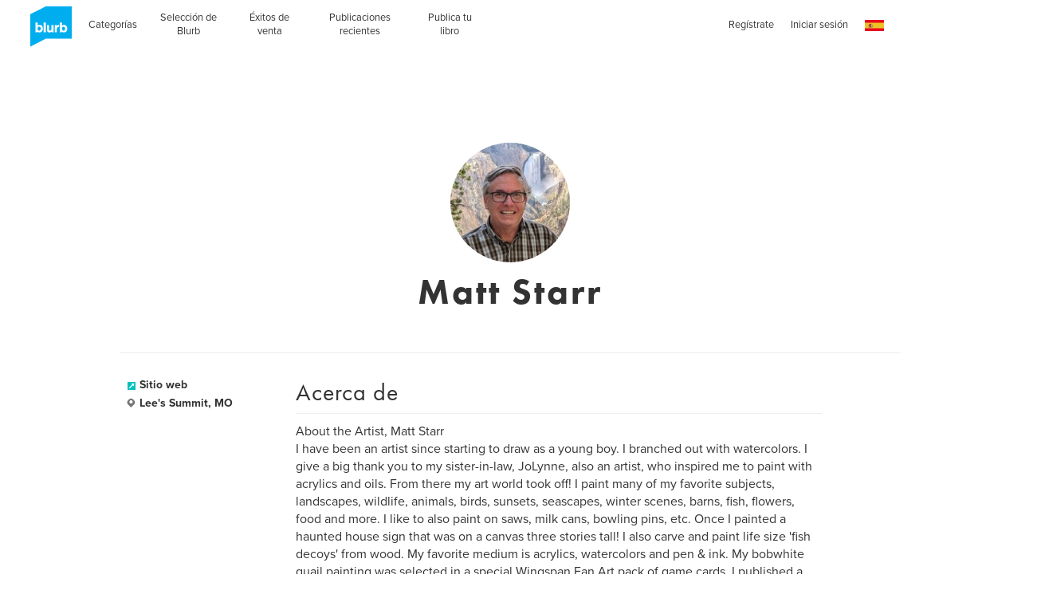

--- FILE ---
content_type: text/html; charset=utf-8
request_url: https://www.google.com/recaptcha/api2/anchor?ar=1&k=6LdYlHUUAAAAAGR0VR_KjlDMfvnnWb2XhZ4cAhOK&co=aHR0cHM6Ly93d3cuYmx1cmIuZXM6NDQz&hl=es&v=PoyoqOPhxBO7pBk68S4YbpHZ&size=invisible&badge=inline&anchor-ms=20000&execute-ms=30000&cb=q5j373bmvqq
body_size: 49692
content:
<!DOCTYPE HTML><html dir="ltr" lang="es"><head><meta http-equiv="Content-Type" content="text/html; charset=UTF-8">
<meta http-equiv="X-UA-Compatible" content="IE=edge">
<title>reCAPTCHA</title>
<style type="text/css">
/* cyrillic-ext */
@font-face {
  font-family: 'Roboto';
  font-style: normal;
  font-weight: 400;
  font-stretch: 100%;
  src: url(//fonts.gstatic.com/s/roboto/v48/KFO7CnqEu92Fr1ME7kSn66aGLdTylUAMa3GUBHMdazTgWw.woff2) format('woff2');
  unicode-range: U+0460-052F, U+1C80-1C8A, U+20B4, U+2DE0-2DFF, U+A640-A69F, U+FE2E-FE2F;
}
/* cyrillic */
@font-face {
  font-family: 'Roboto';
  font-style: normal;
  font-weight: 400;
  font-stretch: 100%;
  src: url(//fonts.gstatic.com/s/roboto/v48/KFO7CnqEu92Fr1ME7kSn66aGLdTylUAMa3iUBHMdazTgWw.woff2) format('woff2');
  unicode-range: U+0301, U+0400-045F, U+0490-0491, U+04B0-04B1, U+2116;
}
/* greek-ext */
@font-face {
  font-family: 'Roboto';
  font-style: normal;
  font-weight: 400;
  font-stretch: 100%;
  src: url(//fonts.gstatic.com/s/roboto/v48/KFO7CnqEu92Fr1ME7kSn66aGLdTylUAMa3CUBHMdazTgWw.woff2) format('woff2');
  unicode-range: U+1F00-1FFF;
}
/* greek */
@font-face {
  font-family: 'Roboto';
  font-style: normal;
  font-weight: 400;
  font-stretch: 100%;
  src: url(//fonts.gstatic.com/s/roboto/v48/KFO7CnqEu92Fr1ME7kSn66aGLdTylUAMa3-UBHMdazTgWw.woff2) format('woff2');
  unicode-range: U+0370-0377, U+037A-037F, U+0384-038A, U+038C, U+038E-03A1, U+03A3-03FF;
}
/* math */
@font-face {
  font-family: 'Roboto';
  font-style: normal;
  font-weight: 400;
  font-stretch: 100%;
  src: url(//fonts.gstatic.com/s/roboto/v48/KFO7CnqEu92Fr1ME7kSn66aGLdTylUAMawCUBHMdazTgWw.woff2) format('woff2');
  unicode-range: U+0302-0303, U+0305, U+0307-0308, U+0310, U+0312, U+0315, U+031A, U+0326-0327, U+032C, U+032F-0330, U+0332-0333, U+0338, U+033A, U+0346, U+034D, U+0391-03A1, U+03A3-03A9, U+03B1-03C9, U+03D1, U+03D5-03D6, U+03F0-03F1, U+03F4-03F5, U+2016-2017, U+2034-2038, U+203C, U+2040, U+2043, U+2047, U+2050, U+2057, U+205F, U+2070-2071, U+2074-208E, U+2090-209C, U+20D0-20DC, U+20E1, U+20E5-20EF, U+2100-2112, U+2114-2115, U+2117-2121, U+2123-214F, U+2190, U+2192, U+2194-21AE, U+21B0-21E5, U+21F1-21F2, U+21F4-2211, U+2213-2214, U+2216-22FF, U+2308-230B, U+2310, U+2319, U+231C-2321, U+2336-237A, U+237C, U+2395, U+239B-23B7, U+23D0, U+23DC-23E1, U+2474-2475, U+25AF, U+25B3, U+25B7, U+25BD, U+25C1, U+25CA, U+25CC, U+25FB, U+266D-266F, U+27C0-27FF, U+2900-2AFF, U+2B0E-2B11, U+2B30-2B4C, U+2BFE, U+3030, U+FF5B, U+FF5D, U+1D400-1D7FF, U+1EE00-1EEFF;
}
/* symbols */
@font-face {
  font-family: 'Roboto';
  font-style: normal;
  font-weight: 400;
  font-stretch: 100%;
  src: url(//fonts.gstatic.com/s/roboto/v48/KFO7CnqEu92Fr1ME7kSn66aGLdTylUAMaxKUBHMdazTgWw.woff2) format('woff2');
  unicode-range: U+0001-000C, U+000E-001F, U+007F-009F, U+20DD-20E0, U+20E2-20E4, U+2150-218F, U+2190, U+2192, U+2194-2199, U+21AF, U+21E6-21F0, U+21F3, U+2218-2219, U+2299, U+22C4-22C6, U+2300-243F, U+2440-244A, U+2460-24FF, U+25A0-27BF, U+2800-28FF, U+2921-2922, U+2981, U+29BF, U+29EB, U+2B00-2BFF, U+4DC0-4DFF, U+FFF9-FFFB, U+10140-1018E, U+10190-1019C, U+101A0, U+101D0-101FD, U+102E0-102FB, U+10E60-10E7E, U+1D2C0-1D2D3, U+1D2E0-1D37F, U+1F000-1F0FF, U+1F100-1F1AD, U+1F1E6-1F1FF, U+1F30D-1F30F, U+1F315, U+1F31C, U+1F31E, U+1F320-1F32C, U+1F336, U+1F378, U+1F37D, U+1F382, U+1F393-1F39F, U+1F3A7-1F3A8, U+1F3AC-1F3AF, U+1F3C2, U+1F3C4-1F3C6, U+1F3CA-1F3CE, U+1F3D4-1F3E0, U+1F3ED, U+1F3F1-1F3F3, U+1F3F5-1F3F7, U+1F408, U+1F415, U+1F41F, U+1F426, U+1F43F, U+1F441-1F442, U+1F444, U+1F446-1F449, U+1F44C-1F44E, U+1F453, U+1F46A, U+1F47D, U+1F4A3, U+1F4B0, U+1F4B3, U+1F4B9, U+1F4BB, U+1F4BF, U+1F4C8-1F4CB, U+1F4D6, U+1F4DA, U+1F4DF, U+1F4E3-1F4E6, U+1F4EA-1F4ED, U+1F4F7, U+1F4F9-1F4FB, U+1F4FD-1F4FE, U+1F503, U+1F507-1F50B, U+1F50D, U+1F512-1F513, U+1F53E-1F54A, U+1F54F-1F5FA, U+1F610, U+1F650-1F67F, U+1F687, U+1F68D, U+1F691, U+1F694, U+1F698, U+1F6AD, U+1F6B2, U+1F6B9-1F6BA, U+1F6BC, U+1F6C6-1F6CF, U+1F6D3-1F6D7, U+1F6E0-1F6EA, U+1F6F0-1F6F3, U+1F6F7-1F6FC, U+1F700-1F7FF, U+1F800-1F80B, U+1F810-1F847, U+1F850-1F859, U+1F860-1F887, U+1F890-1F8AD, U+1F8B0-1F8BB, U+1F8C0-1F8C1, U+1F900-1F90B, U+1F93B, U+1F946, U+1F984, U+1F996, U+1F9E9, U+1FA00-1FA6F, U+1FA70-1FA7C, U+1FA80-1FA89, U+1FA8F-1FAC6, U+1FACE-1FADC, U+1FADF-1FAE9, U+1FAF0-1FAF8, U+1FB00-1FBFF;
}
/* vietnamese */
@font-face {
  font-family: 'Roboto';
  font-style: normal;
  font-weight: 400;
  font-stretch: 100%;
  src: url(//fonts.gstatic.com/s/roboto/v48/KFO7CnqEu92Fr1ME7kSn66aGLdTylUAMa3OUBHMdazTgWw.woff2) format('woff2');
  unicode-range: U+0102-0103, U+0110-0111, U+0128-0129, U+0168-0169, U+01A0-01A1, U+01AF-01B0, U+0300-0301, U+0303-0304, U+0308-0309, U+0323, U+0329, U+1EA0-1EF9, U+20AB;
}
/* latin-ext */
@font-face {
  font-family: 'Roboto';
  font-style: normal;
  font-weight: 400;
  font-stretch: 100%;
  src: url(//fonts.gstatic.com/s/roboto/v48/KFO7CnqEu92Fr1ME7kSn66aGLdTylUAMa3KUBHMdazTgWw.woff2) format('woff2');
  unicode-range: U+0100-02BA, U+02BD-02C5, U+02C7-02CC, U+02CE-02D7, U+02DD-02FF, U+0304, U+0308, U+0329, U+1D00-1DBF, U+1E00-1E9F, U+1EF2-1EFF, U+2020, U+20A0-20AB, U+20AD-20C0, U+2113, U+2C60-2C7F, U+A720-A7FF;
}
/* latin */
@font-face {
  font-family: 'Roboto';
  font-style: normal;
  font-weight: 400;
  font-stretch: 100%;
  src: url(//fonts.gstatic.com/s/roboto/v48/KFO7CnqEu92Fr1ME7kSn66aGLdTylUAMa3yUBHMdazQ.woff2) format('woff2');
  unicode-range: U+0000-00FF, U+0131, U+0152-0153, U+02BB-02BC, U+02C6, U+02DA, U+02DC, U+0304, U+0308, U+0329, U+2000-206F, U+20AC, U+2122, U+2191, U+2193, U+2212, U+2215, U+FEFF, U+FFFD;
}
/* cyrillic-ext */
@font-face {
  font-family: 'Roboto';
  font-style: normal;
  font-weight: 500;
  font-stretch: 100%;
  src: url(//fonts.gstatic.com/s/roboto/v48/KFO7CnqEu92Fr1ME7kSn66aGLdTylUAMa3GUBHMdazTgWw.woff2) format('woff2');
  unicode-range: U+0460-052F, U+1C80-1C8A, U+20B4, U+2DE0-2DFF, U+A640-A69F, U+FE2E-FE2F;
}
/* cyrillic */
@font-face {
  font-family: 'Roboto';
  font-style: normal;
  font-weight: 500;
  font-stretch: 100%;
  src: url(//fonts.gstatic.com/s/roboto/v48/KFO7CnqEu92Fr1ME7kSn66aGLdTylUAMa3iUBHMdazTgWw.woff2) format('woff2');
  unicode-range: U+0301, U+0400-045F, U+0490-0491, U+04B0-04B1, U+2116;
}
/* greek-ext */
@font-face {
  font-family: 'Roboto';
  font-style: normal;
  font-weight: 500;
  font-stretch: 100%;
  src: url(//fonts.gstatic.com/s/roboto/v48/KFO7CnqEu92Fr1ME7kSn66aGLdTylUAMa3CUBHMdazTgWw.woff2) format('woff2');
  unicode-range: U+1F00-1FFF;
}
/* greek */
@font-face {
  font-family: 'Roboto';
  font-style: normal;
  font-weight: 500;
  font-stretch: 100%;
  src: url(//fonts.gstatic.com/s/roboto/v48/KFO7CnqEu92Fr1ME7kSn66aGLdTylUAMa3-UBHMdazTgWw.woff2) format('woff2');
  unicode-range: U+0370-0377, U+037A-037F, U+0384-038A, U+038C, U+038E-03A1, U+03A3-03FF;
}
/* math */
@font-face {
  font-family: 'Roboto';
  font-style: normal;
  font-weight: 500;
  font-stretch: 100%;
  src: url(//fonts.gstatic.com/s/roboto/v48/KFO7CnqEu92Fr1ME7kSn66aGLdTylUAMawCUBHMdazTgWw.woff2) format('woff2');
  unicode-range: U+0302-0303, U+0305, U+0307-0308, U+0310, U+0312, U+0315, U+031A, U+0326-0327, U+032C, U+032F-0330, U+0332-0333, U+0338, U+033A, U+0346, U+034D, U+0391-03A1, U+03A3-03A9, U+03B1-03C9, U+03D1, U+03D5-03D6, U+03F0-03F1, U+03F4-03F5, U+2016-2017, U+2034-2038, U+203C, U+2040, U+2043, U+2047, U+2050, U+2057, U+205F, U+2070-2071, U+2074-208E, U+2090-209C, U+20D0-20DC, U+20E1, U+20E5-20EF, U+2100-2112, U+2114-2115, U+2117-2121, U+2123-214F, U+2190, U+2192, U+2194-21AE, U+21B0-21E5, U+21F1-21F2, U+21F4-2211, U+2213-2214, U+2216-22FF, U+2308-230B, U+2310, U+2319, U+231C-2321, U+2336-237A, U+237C, U+2395, U+239B-23B7, U+23D0, U+23DC-23E1, U+2474-2475, U+25AF, U+25B3, U+25B7, U+25BD, U+25C1, U+25CA, U+25CC, U+25FB, U+266D-266F, U+27C0-27FF, U+2900-2AFF, U+2B0E-2B11, U+2B30-2B4C, U+2BFE, U+3030, U+FF5B, U+FF5D, U+1D400-1D7FF, U+1EE00-1EEFF;
}
/* symbols */
@font-face {
  font-family: 'Roboto';
  font-style: normal;
  font-weight: 500;
  font-stretch: 100%;
  src: url(//fonts.gstatic.com/s/roboto/v48/KFO7CnqEu92Fr1ME7kSn66aGLdTylUAMaxKUBHMdazTgWw.woff2) format('woff2');
  unicode-range: U+0001-000C, U+000E-001F, U+007F-009F, U+20DD-20E0, U+20E2-20E4, U+2150-218F, U+2190, U+2192, U+2194-2199, U+21AF, U+21E6-21F0, U+21F3, U+2218-2219, U+2299, U+22C4-22C6, U+2300-243F, U+2440-244A, U+2460-24FF, U+25A0-27BF, U+2800-28FF, U+2921-2922, U+2981, U+29BF, U+29EB, U+2B00-2BFF, U+4DC0-4DFF, U+FFF9-FFFB, U+10140-1018E, U+10190-1019C, U+101A0, U+101D0-101FD, U+102E0-102FB, U+10E60-10E7E, U+1D2C0-1D2D3, U+1D2E0-1D37F, U+1F000-1F0FF, U+1F100-1F1AD, U+1F1E6-1F1FF, U+1F30D-1F30F, U+1F315, U+1F31C, U+1F31E, U+1F320-1F32C, U+1F336, U+1F378, U+1F37D, U+1F382, U+1F393-1F39F, U+1F3A7-1F3A8, U+1F3AC-1F3AF, U+1F3C2, U+1F3C4-1F3C6, U+1F3CA-1F3CE, U+1F3D4-1F3E0, U+1F3ED, U+1F3F1-1F3F3, U+1F3F5-1F3F7, U+1F408, U+1F415, U+1F41F, U+1F426, U+1F43F, U+1F441-1F442, U+1F444, U+1F446-1F449, U+1F44C-1F44E, U+1F453, U+1F46A, U+1F47D, U+1F4A3, U+1F4B0, U+1F4B3, U+1F4B9, U+1F4BB, U+1F4BF, U+1F4C8-1F4CB, U+1F4D6, U+1F4DA, U+1F4DF, U+1F4E3-1F4E6, U+1F4EA-1F4ED, U+1F4F7, U+1F4F9-1F4FB, U+1F4FD-1F4FE, U+1F503, U+1F507-1F50B, U+1F50D, U+1F512-1F513, U+1F53E-1F54A, U+1F54F-1F5FA, U+1F610, U+1F650-1F67F, U+1F687, U+1F68D, U+1F691, U+1F694, U+1F698, U+1F6AD, U+1F6B2, U+1F6B9-1F6BA, U+1F6BC, U+1F6C6-1F6CF, U+1F6D3-1F6D7, U+1F6E0-1F6EA, U+1F6F0-1F6F3, U+1F6F7-1F6FC, U+1F700-1F7FF, U+1F800-1F80B, U+1F810-1F847, U+1F850-1F859, U+1F860-1F887, U+1F890-1F8AD, U+1F8B0-1F8BB, U+1F8C0-1F8C1, U+1F900-1F90B, U+1F93B, U+1F946, U+1F984, U+1F996, U+1F9E9, U+1FA00-1FA6F, U+1FA70-1FA7C, U+1FA80-1FA89, U+1FA8F-1FAC6, U+1FACE-1FADC, U+1FADF-1FAE9, U+1FAF0-1FAF8, U+1FB00-1FBFF;
}
/* vietnamese */
@font-face {
  font-family: 'Roboto';
  font-style: normal;
  font-weight: 500;
  font-stretch: 100%;
  src: url(//fonts.gstatic.com/s/roboto/v48/KFO7CnqEu92Fr1ME7kSn66aGLdTylUAMa3OUBHMdazTgWw.woff2) format('woff2');
  unicode-range: U+0102-0103, U+0110-0111, U+0128-0129, U+0168-0169, U+01A0-01A1, U+01AF-01B0, U+0300-0301, U+0303-0304, U+0308-0309, U+0323, U+0329, U+1EA0-1EF9, U+20AB;
}
/* latin-ext */
@font-face {
  font-family: 'Roboto';
  font-style: normal;
  font-weight: 500;
  font-stretch: 100%;
  src: url(//fonts.gstatic.com/s/roboto/v48/KFO7CnqEu92Fr1ME7kSn66aGLdTylUAMa3KUBHMdazTgWw.woff2) format('woff2');
  unicode-range: U+0100-02BA, U+02BD-02C5, U+02C7-02CC, U+02CE-02D7, U+02DD-02FF, U+0304, U+0308, U+0329, U+1D00-1DBF, U+1E00-1E9F, U+1EF2-1EFF, U+2020, U+20A0-20AB, U+20AD-20C0, U+2113, U+2C60-2C7F, U+A720-A7FF;
}
/* latin */
@font-face {
  font-family: 'Roboto';
  font-style: normal;
  font-weight: 500;
  font-stretch: 100%;
  src: url(//fonts.gstatic.com/s/roboto/v48/KFO7CnqEu92Fr1ME7kSn66aGLdTylUAMa3yUBHMdazQ.woff2) format('woff2');
  unicode-range: U+0000-00FF, U+0131, U+0152-0153, U+02BB-02BC, U+02C6, U+02DA, U+02DC, U+0304, U+0308, U+0329, U+2000-206F, U+20AC, U+2122, U+2191, U+2193, U+2212, U+2215, U+FEFF, U+FFFD;
}
/* cyrillic-ext */
@font-face {
  font-family: 'Roboto';
  font-style: normal;
  font-weight: 900;
  font-stretch: 100%;
  src: url(//fonts.gstatic.com/s/roboto/v48/KFO7CnqEu92Fr1ME7kSn66aGLdTylUAMa3GUBHMdazTgWw.woff2) format('woff2');
  unicode-range: U+0460-052F, U+1C80-1C8A, U+20B4, U+2DE0-2DFF, U+A640-A69F, U+FE2E-FE2F;
}
/* cyrillic */
@font-face {
  font-family: 'Roboto';
  font-style: normal;
  font-weight: 900;
  font-stretch: 100%;
  src: url(//fonts.gstatic.com/s/roboto/v48/KFO7CnqEu92Fr1ME7kSn66aGLdTylUAMa3iUBHMdazTgWw.woff2) format('woff2');
  unicode-range: U+0301, U+0400-045F, U+0490-0491, U+04B0-04B1, U+2116;
}
/* greek-ext */
@font-face {
  font-family: 'Roboto';
  font-style: normal;
  font-weight: 900;
  font-stretch: 100%;
  src: url(//fonts.gstatic.com/s/roboto/v48/KFO7CnqEu92Fr1ME7kSn66aGLdTylUAMa3CUBHMdazTgWw.woff2) format('woff2');
  unicode-range: U+1F00-1FFF;
}
/* greek */
@font-face {
  font-family: 'Roboto';
  font-style: normal;
  font-weight: 900;
  font-stretch: 100%;
  src: url(//fonts.gstatic.com/s/roboto/v48/KFO7CnqEu92Fr1ME7kSn66aGLdTylUAMa3-UBHMdazTgWw.woff2) format('woff2');
  unicode-range: U+0370-0377, U+037A-037F, U+0384-038A, U+038C, U+038E-03A1, U+03A3-03FF;
}
/* math */
@font-face {
  font-family: 'Roboto';
  font-style: normal;
  font-weight: 900;
  font-stretch: 100%;
  src: url(//fonts.gstatic.com/s/roboto/v48/KFO7CnqEu92Fr1ME7kSn66aGLdTylUAMawCUBHMdazTgWw.woff2) format('woff2');
  unicode-range: U+0302-0303, U+0305, U+0307-0308, U+0310, U+0312, U+0315, U+031A, U+0326-0327, U+032C, U+032F-0330, U+0332-0333, U+0338, U+033A, U+0346, U+034D, U+0391-03A1, U+03A3-03A9, U+03B1-03C9, U+03D1, U+03D5-03D6, U+03F0-03F1, U+03F4-03F5, U+2016-2017, U+2034-2038, U+203C, U+2040, U+2043, U+2047, U+2050, U+2057, U+205F, U+2070-2071, U+2074-208E, U+2090-209C, U+20D0-20DC, U+20E1, U+20E5-20EF, U+2100-2112, U+2114-2115, U+2117-2121, U+2123-214F, U+2190, U+2192, U+2194-21AE, U+21B0-21E5, U+21F1-21F2, U+21F4-2211, U+2213-2214, U+2216-22FF, U+2308-230B, U+2310, U+2319, U+231C-2321, U+2336-237A, U+237C, U+2395, U+239B-23B7, U+23D0, U+23DC-23E1, U+2474-2475, U+25AF, U+25B3, U+25B7, U+25BD, U+25C1, U+25CA, U+25CC, U+25FB, U+266D-266F, U+27C0-27FF, U+2900-2AFF, U+2B0E-2B11, U+2B30-2B4C, U+2BFE, U+3030, U+FF5B, U+FF5D, U+1D400-1D7FF, U+1EE00-1EEFF;
}
/* symbols */
@font-face {
  font-family: 'Roboto';
  font-style: normal;
  font-weight: 900;
  font-stretch: 100%;
  src: url(//fonts.gstatic.com/s/roboto/v48/KFO7CnqEu92Fr1ME7kSn66aGLdTylUAMaxKUBHMdazTgWw.woff2) format('woff2');
  unicode-range: U+0001-000C, U+000E-001F, U+007F-009F, U+20DD-20E0, U+20E2-20E4, U+2150-218F, U+2190, U+2192, U+2194-2199, U+21AF, U+21E6-21F0, U+21F3, U+2218-2219, U+2299, U+22C4-22C6, U+2300-243F, U+2440-244A, U+2460-24FF, U+25A0-27BF, U+2800-28FF, U+2921-2922, U+2981, U+29BF, U+29EB, U+2B00-2BFF, U+4DC0-4DFF, U+FFF9-FFFB, U+10140-1018E, U+10190-1019C, U+101A0, U+101D0-101FD, U+102E0-102FB, U+10E60-10E7E, U+1D2C0-1D2D3, U+1D2E0-1D37F, U+1F000-1F0FF, U+1F100-1F1AD, U+1F1E6-1F1FF, U+1F30D-1F30F, U+1F315, U+1F31C, U+1F31E, U+1F320-1F32C, U+1F336, U+1F378, U+1F37D, U+1F382, U+1F393-1F39F, U+1F3A7-1F3A8, U+1F3AC-1F3AF, U+1F3C2, U+1F3C4-1F3C6, U+1F3CA-1F3CE, U+1F3D4-1F3E0, U+1F3ED, U+1F3F1-1F3F3, U+1F3F5-1F3F7, U+1F408, U+1F415, U+1F41F, U+1F426, U+1F43F, U+1F441-1F442, U+1F444, U+1F446-1F449, U+1F44C-1F44E, U+1F453, U+1F46A, U+1F47D, U+1F4A3, U+1F4B0, U+1F4B3, U+1F4B9, U+1F4BB, U+1F4BF, U+1F4C8-1F4CB, U+1F4D6, U+1F4DA, U+1F4DF, U+1F4E3-1F4E6, U+1F4EA-1F4ED, U+1F4F7, U+1F4F9-1F4FB, U+1F4FD-1F4FE, U+1F503, U+1F507-1F50B, U+1F50D, U+1F512-1F513, U+1F53E-1F54A, U+1F54F-1F5FA, U+1F610, U+1F650-1F67F, U+1F687, U+1F68D, U+1F691, U+1F694, U+1F698, U+1F6AD, U+1F6B2, U+1F6B9-1F6BA, U+1F6BC, U+1F6C6-1F6CF, U+1F6D3-1F6D7, U+1F6E0-1F6EA, U+1F6F0-1F6F3, U+1F6F7-1F6FC, U+1F700-1F7FF, U+1F800-1F80B, U+1F810-1F847, U+1F850-1F859, U+1F860-1F887, U+1F890-1F8AD, U+1F8B0-1F8BB, U+1F8C0-1F8C1, U+1F900-1F90B, U+1F93B, U+1F946, U+1F984, U+1F996, U+1F9E9, U+1FA00-1FA6F, U+1FA70-1FA7C, U+1FA80-1FA89, U+1FA8F-1FAC6, U+1FACE-1FADC, U+1FADF-1FAE9, U+1FAF0-1FAF8, U+1FB00-1FBFF;
}
/* vietnamese */
@font-face {
  font-family: 'Roboto';
  font-style: normal;
  font-weight: 900;
  font-stretch: 100%;
  src: url(//fonts.gstatic.com/s/roboto/v48/KFO7CnqEu92Fr1ME7kSn66aGLdTylUAMa3OUBHMdazTgWw.woff2) format('woff2');
  unicode-range: U+0102-0103, U+0110-0111, U+0128-0129, U+0168-0169, U+01A0-01A1, U+01AF-01B0, U+0300-0301, U+0303-0304, U+0308-0309, U+0323, U+0329, U+1EA0-1EF9, U+20AB;
}
/* latin-ext */
@font-face {
  font-family: 'Roboto';
  font-style: normal;
  font-weight: 900;
  font-stretch: 100%;
  src: url(//fonts.gstatic.com/s/roboto/v48/KFO7CnqEu92Fr1ME7kSn66aGLdTylUAMa3KUBHMdazTgWw.woff2) format('woff2');
  unicode-range: U+0100-02BA, U+02BD-02C5, U+02C7-02CC, U+02CE-02D7, U+02DD-02FF, U+0304, U+0308, U+0329, U+1D00-1DBF, U+1E00-1E9F, U+1EF2-1EFF, U+2020, U+20A0-20AB, U+20AD-20C0, U+2113, U+2C60-2C7F, U+A720-A7FF;
}
/* latin */
@font-face {
  font-family: 'Roboto';
  font-style: normal;
  font-weight: 900;
  font-stretch: 100%;
  src: url(//fonts.gstatic.com/s/roboto/v48/KFO7CnqEu92Fr1ME7kSn66aGLdTylUAMa3yUBHMdazQ.woff2) format('woff2');
  unicode-range: U+0000-00FF, U+0131, U+0152-0153, U+02BB-02BC, U+02C6, U+02DA, U+02DC, U+0304, U+0308, U+0329, U+2000-206F, U+20AC, U+2122, U+2191, U+2193, U+2212, U+2215, U+FEFF, U+FFFD;
}

</style>
<link rel="stylesheet" type="text/css" href="https://www.gstatic.com/recaptcha/releases/PoyoqOPhxBO7pBk68S4YbpHZ/styles__ltr.css">
<script nonce="Y9kIeA33BA03zX57-aw_Ng" type="text/javascript">window['__recaptcha_api'] = 'https://www.google.com/recaptcha/api2/';</script>
<script type="text/javascript" src="https://www.gstatic.com/recaptcha/releases/PoyoqOPhxBO7pBk68S4YbpHZ/recaptcha__es.js" nonce="Y9kIeA33BA03zX57-aw_Ng">
      
    </script></head>
<body><div id="rc-anchor-alert" class="rc-anchor-alert"></div>
<input type="hidden" id="recaptcha-token" value="[base64]">
<script type="text/javascript" nonce="Y9kIeA33BA03zX57-aw_Ng">
      recaptcha.anchor.Main.init("[\x22ainput\x22,[\x22bgdata\x22,\x22\x22,\[base64]/[base64]/[base64]/ZyhXLGgpOnEoW04sMjEsbF0sVywwKSxoKSxmYWxzZSxmYWxzZSl9Y2F0Y2goayl7RygzNTgsVyk/[base64]/[base64]/[base64]/[base64]/[base64]/[base64]/[base64]/bmV3IEJbT10oRFswXSk6dz09Mj9uZXcgQltPXShEWzBdLERbMV0pOnc9PTM/bmV3IEJbT10oRFswXSxEWzFdLERbMl0pOnc9PTQ/[base64]/[base64]/[base64]/[base64]/[base64]\\u003d\x22,\[base64]\x22,\x22w4Jvw7HCgcOww5rCm3gnYRjDrMK7THxHR8Kvw7c1NUXCisOPwp7CvAVFw48ifUkjwrYew7LCr8K0wq8OwqjCgcO3wrxJwqQiw6JNPV/DpDNjIBFmw7Y/VEJKHMK7wprDuhB5Zk8nwqLDusKBNw8MJEYJwoXDtcKdw6bCpsOwwrAGw7fDj8OZwptpUsKYw5HDhMKhwrbCgFtXw5jClMK8f8O/M8Kiw5rDpcORTMO5bDw2RgrDoSYFw7IqwqPDg03DqAjCjcOKw5TDhD3DscOcei/Dqht4wpQ/O8OqNETDqGDCgGtHIsOcFDbCihFww4DCrz0Kw5HCmw/DoVtKwrhBfiE3woEUwoNqWCDDpFV5dcOQw7sVwr/DhsKEHMOyacKfw5rDmsOhZnBmw4HDjcK0w4NKw5rCs3PCuMOMw4lKwrFWw4/DosOYw4kmQiDCtjgrwq4hw67DucOjwpcKNk9wwpRhw4/[base64]/Coj3Ch2FuLTUjIXvCk8KpA8OrXsO2w6bCmBbCnsK8NMOvw6RuUcOQc3TClsKIJUBLG8OcKWPDjsO7eBbCosOnw5TDocOWXsKEGMKtZXpMMTbDssKBExzCpcK1w4nCgcOTdQjCuyI/IMK8GGjCksOfw4kEB8KVw4tIJsKNPcKYw53DsMKbwoTChMO+w6N8RcKlwosWABYFwrDCgcOdGzhoRShDwqA8wp9GV8KNX8KSw7pCBsKwwoUjw51RwqDCoEcsw5B5w6Y/FE0wwobChXdpYMOUw7Fxw64+wqB2Q8Oxwo7Dv8KFw7YjXMOBBmHDrQPDhsO/[base64]/CnU7Di0/Cjy3CsMK/[base64]/CmMKpMEDCtMOPXMKMEkbCmFDDr3lXwpB2w7hwwrvCrkzDjMKNSXzCmsOHOV3Dry/CjUUIw7jDui0Gw5wxw7HCl2k5wps4b8KdA8K2wrLDqw00w4vCtMKUVcOQwqdfw4Zpwp/[base64]/DlCHChMK9wq1OcA4ow5bCkAA8w5AWHQ3CnsOjw4nCvDFQw79Nwr/CvxHDmQdhw6DDq2rDmMK+w54YSsKswoHCm3/CqEPClsKuwrIIS0NZw7UtwqlXV8OgAcOxwpzCkwLCqUvCjMKBbAYzdMKjwojCiMO8wqLDh8KQIi40dx/DrQ/Dn8KzZV8XfsKzU8Ktw5jDiMO6MsKCwqwvTMKXwoVnDcOWw7XDpxxnw43DnsK2V8Ozw5kKwolgw6nDgsKSecKPwpEdw4vDmMO8VGLDoFEvw6rCmcOFGRLCkGnDu8KGRMOtCSzDosKkb8ODJiINw6ocKMK7U1smwoINVzgawqY8w45GL8KhD8OPw5FtGl/[base64]/[base64]/R3TDtsKCL8OGfsKpwpkqwpzCkj8Gw5/Co8O6SMO1LBzDlMKYwqBkXRfCj8KwZ2lmw64uW8Odw7UfwpPCghvCpw/ChwXDrsO7MsOHwpnDgSjDjsKjwpnDpXRHG8K2JsKPw4fDvhrDv8K6PMOGw5zCjsK7fXpfwpPCuiPDvAvCrFdgWsOYSHVvGcK/w6DCpMKeZEbCoCfDoivCrcKlwqN1wo5he8O3w5zDicO7w5YOwqtvLMOrJn9nwq8ORG3Dq8OteMODw7TCu2YIPAbDpwjDr8OKw6jCv8OPwqfDiyg4w7zDkEnCjcO2w5IUwrvCiSNvScKdOMOpw6HCvsODLQ/CrktZw5PCp8OowpNVwobDomjDlMKWcwI3BysIVyUcVMOlw7TCtmIJccO7w7dtC8KSQRLCtMOZwoPCmcOQwotHH2QBD3UTVhVpT8Ozw58iDATCi8ODVcKtw48/RX3DqCPCvlvCoMKPwoDDr1pgaVsGw5s7EjXDkiVMwoc/[base64]/wrU9woY3w6zDucKBYDrDlRx2XcOkGhTDlsKAPDbCv8OUZMKdw6ZQw5jDshDDgBXCtyHClXPCv0jDusO2HhAXw6taw4ADSMK6ScKNfQ12IDXDgQzDnzXDs3fDpGPCksKowoVzwqLCoMKwN0nDpi7CjcKnIzPDi2XDt8Kxwqg4FsKaFRISw7XCtU/DmjzDo8KOWcOfwo/DkSYWTFvCtCzCgVLCiTQSVD3ClcO0wq9Pw5PDvsKbORTCoxlnKC7DrsKVwpnCuRfDu8KGBwHDqcKRBEBiw6N0w7jDh8KVYUzCpMORDzE2BMO7EgzDgRDCtsOrFHvDqD0rBMKowq/CgMKmWsKRw4TCqCRzwqY2woZpCiPCm8OnNcKLwqwIYxVkNmh8ecK+W3lPbnzDmj0LQTBdwobDrjfCiMKUwo/[base64]/DuMO2FTfDosKPbg48G8Ouw73DjMKAw6DChVTCjcOEKnfCpMKvw5s+wo3Cqz/CvMO4AcOJw4lpJU4UwqnCnQsMRxnDlxgrTEMWw7wGw7jDl8OSw5MPVh95NzsCwr7DnmbCiEwvE8K7ESrCl8OvaCLDnDXDlsK7eRxnW8KGwoDDglttw63ClsOPfcONw7jCqcO7w4xGw6TDtMKvTCnCnltSwq/[base64]/w4F9wpMGfWTCk2XCs0oKwpFWworDuMKQw5/CvsOffX93wrFEXcKGZAsXDwLDlTh7cFVKwqx3OkFhaBNOQWAVNz0KwqgFD0bDsMOmbsOvw6TDqQbDmMKnBsOiYyxwwoDDhsOEHSE3w6MDecKIwrLCsQnDuMOXRgLCksOKw5vCs8O7woI1wprDmMKbcWY/wp/CnjXCpDbDpk1WTCY7ahw4wobDg8O0wqg8w4HCgcKbNHXDjcKfGxXCmHbDpBvDpTx8w40ywqjClCtowoDCiy1QJ3jCiQQzaW/DmBF8w6DCmsOvPsOcworDscKZH8KyBMKpw5R/w5FEwoDCnhbCgCA9wqXCtgFlwpzCkSTCnsOjAcOEdUdWO8K5AB9Yw5zCnsO6w7sAXsKkeDTDjS7DkC/Cu8KeFAl3XsOQw43CgCHCmsOjwrLDo15laE3CtsOew7zCk8O8wrrCpw5Fwo/DjMOUwq1IwqQqw4ENK3wiw4rDvcKjBwHCi8OFWTLCkFvDjcO1G1FtwokMw45Bw5Vsw4vDsC0yw7ZeBMOaw6gFwp3DljZwX8OPwqfDpcO4eMOKeBJHWHEAaD3CksOhH8OGFsO2w7USa8OtIsO3TMKuKMKlw5bCkQzDvRteFizCp8ODDAbDhMOlw5/CkcObRXbDm8O3aDdDWVTCvGVJwrTCk8KeQMOyYcO0w5XDhwDCuG57w7vDicKoPxLDjGQ8VjbCnhk9DhoUWS3DnTVJwp4pw5oBaQwGwrQ2McKvW8KvLMORw6zCncKuwqTCvD7Cmy13w7N6w5omBw3CsXnCo2sPHsO/w6s2XlDCkcOQb8KtK8KBY8KvGMOkwpnDh0XCh2jDkU5HMsKsRMOnOcO5w4p3ekdEw6l5RQdVacOTTxw/[base64]/w4ACRcK4aE3CgR9mw6oqAGdlw5HDrncPR8KBQsOQesKPKcK2dUzCiizDncOmP8ORPxfCjS3Dh8KRN8Osw7pIccKRVsOXw7fDvsO+w5QzPcOMwrvDhRnCgMODwoXDmcOufmQtPUbDvxPDpjQrPsKMPi/DucKsw603Eh9HwrPDu8K3XRrCtnp7w43CkBdiZMOvKMOfw6RQw5VkUldJwrnCuBjDmcKTFjdXIzE/fWrCusORCD7DkxvDnGA/e8Ovw7PCq8KRHjxCwrsUwr3ChWggO2LCjRJfwqNzwrZBXF4/K8OawrDCoMKbwr9Xw7/DjcKqGCbCs8ONw45GwrzCv1/[base64]/w5DDmXcxwosGw77CusOTwoZow7LCssKaZ8O2A8KbIcK6QlnCm0U9wqrDkHxDdXbCoMKsdmZaesOvBsKow4lBYm7DtcKKJsOefhnDiFXCrcKpw4TDp0N7w6V/[base64]/DsmfCpsOPw6/DuMOuPy0wHnZQNzrChsOMw5HDqsKSwoDDm8KIW8KRMRRqJVESwo1jV8OUMwHDg8Kpwp0Nw6vDh18DwqnCgsKzworCtAHCjMOHw6nDqsKuw6FKwodKDsKtwqjCjcK1I8OpGcOewpXChsKnZ1fCjG/DhW3CgcKWw69TFxlGO8OPw78XJsKvw6/DnsKdSBrDg8O5a8O+wp/CsMKmbMKhCjcEeHbCh8O0HMKcbVpxw7HCvT4/HMOYDgdiw4/[base64]/CmcO3wpJ/L8O8worDi8OuEMOMS8Krw5fDp8K9wqzCmhAow7PDicKDAMK2BMKxZ8O+f0TCvU3Ct8OXTcOOBR1SwqtJwonCjE3DlUYXPcKWGFbCgVUjwrcxFGPDhibCpU3CnGDDr8Kfw6/[base64]/w7FlesOoQMOiXMOyw6Ysw6fCoMOEw6fDv8K8wpIhJ0HCjlbCmMO7DH7DpMKww7fDrSjDqk3CnsKqwoViJsOxd8Oew7zCnjTDgUhgwp3DscKUVcK3w7TDgcOFwr5aNcOuw4jDmMOmNsKiwohoN8KWdAvCkMKGw6/ComQUwr/Cv8OQYGvDkibDpsOCw7RCw7wKCMKDw6t+I8OTejDChsKgKizCs2nCml1rd8OYSkLDkBbCh2/[base64]/DrMOawrMOw4nDjQ/[base64]/CuMKMRUrDpE4uwqh5Tl8mwrvCscKSH8KIMTvDhcKAe8KYwp3Dp8ONKMKGw6/Cg8OswoVHw5wPKsKjw4YwwpEpN2NhR1tYPsKVRGPDtMKsd8OmccKFw68VwrcrRBsJb8OfwpbCiS8uDsK/w5HCh8Oqwp7DgiUSwrXCoElUw74/[base64]/DoSvDlFTCusO3HRfCmEzDrMO+w5QKwpLCjwZjwq7DtcOpfMK/elNjDVYPw6hBUcKOwrvDtSYBK8KIwrYVw5waFlrCt1VtdUIDQ2jCjGsTOiXDmCzDlmd7w4XDtUdaw5fCvcK2WWBjwpHCicKaw7xzw4JNw70rUMO2woTChAbDilXCgDtDw6bDsz/Di8KFwr5Qwrh1asKFwqvCjsOrwoBwwoMtw5zDhDPCviBIShnCn8OOw4PCvMK9KMKCw4/DjXzCg8OSbsKePlMAw5bCp8OwNVQLT8KMWnM6wo09woIlwqEQc8OYDArCtMKsw5AMVMKPRi5Yw4kjwpnCrTtoZcK6K2XCocKPEmTChMOCPD1RwrNow48fWsK/w7rDu8OwPsOZLgwVwrbCgMOsw6MCa8KowqoHwoLDnn9xAcOGcWjCk8OpXTrCkWLCiWbDvMKHwqnCnMOuKwDCq8KoPCsZw4g6ATIowqMbZD/[base64]/DpsKFGDwSwr/CicOUw5DCl3TCqB5QXT5yJsKhB8O4H8K/fcKowpEcwqPCk8OoDMKTUjjDuTMuwossbcKcwoLDmcKpwqcywr8KBGrCr3rDnxfDnXrDggllwr5UXBcFIWBtw6MIRMKuwoPDrl/Cm8O4D3jDqALCqQHCs2tUYGcwQDsBw4lyK8KYTsO8w5x9TXbCscO1w7vDkzzCusOIEll1Om/[base64]/CkTPCsMKSwpNUKnMjwrVFw7d1S8OWM8OtwqsYeW5AQDbChMOfdMONfMKMK8O6w704wqwIwp/Ct8KMw7cLfV7Ck8KRwo42ImLDo8Ohw67CjMKow7dlwqdGe1nDvC3Cgz3CksOFw7/CqAELXMOhwozCpVJ3KzvCvTgtwq9EB8KCGHFwa3vDt24ew75fwrbCtTjDn3FVw5YDdDTDr3DCksKPwpIDUyLCkcKmwoTDvcObw707WMKgID/DisOzCgB+w5hJbgVwb8KaFMKsOTbDkxIbAGPCqF0aw44SHUPDgMK5BMOQwrHDj0bCgMOow5LClsKyPxcbwo/Ch8KRwpVgwqdGHcKDD8K2XcO0w5dUwqnDpRnCl8OREQjCrlbCp8KtOwjDn8OoTcO7w5LCp8KzwpwOwq9AaFzCpMOEGARNwovCmwzDrUfDoFdsFQFUw6jDoFs0cD7DmBLCk8OhVgMhwrR/[base64]/Cn8KrP8KFwrbCkFASOWvDlC/DocO9w4NlZcKJd8Kow6x3w6hnNmfCocOEYsOcEh4FwqbDnmEZw7JEeTvCmAJ0wrlMw7FnwoRWbmrDnzDCkcOPw5DCgsOvw5jCtEjCucOnwr55w7FewpQbRcKhOsO9a8KeK3zCsMOewo3DlBHCqMO4w5gUw5DCgEjDqcKowr/Di8OywozCt8OkdMK0d8O6W2x3woUEw7opA2/Csw/CnkPCsMOPw6IoWsOtSTkcwqAgIcO0Qwgqw57DncKbw7jCncKWw70wQ8O7wqbDtgXDgMOXBMOrMBLCtsObaQLChcKpw4t/wp3Cu8O/wpwzNB7DlcKsTycqw7zCihYGw6rDuxsfUygqw4d9wplITMOcBnXDg3PDjsOkwpvCjgNOw7bDpcKPw4jCmsO7fsOmR0LCqcKXwofDmcO1w7BywpXCuzk6SUdfw5zDg8KEeAFkM8K+w7ZjWkbCosOPMl/CtmhTwqMtwq9tw513OiIcw4TCscKZYjzCrRIRwq3CkjFpdsKywqnCgcKJw6Bsw4B4fMOHMDHCnyfDk1EXC8KewrEtw5XDgng9wrYwEMKnw6DDvcK+Jn7Dik90wq/Cq1lCwrhEUHnDhXvDgsKqw5zDgGbCuhDClj5ASsOnw4nCqMK2w5/CuwwOw4rDg8OUegfClMO7w6vCqcOCDBUXwoTCqQ8PH2EFw4DDocObwojCtUZlLXLDgz7DiMKaXsOdHnB5w7fDhsKTM8K9wrhPw49lw47Cr03CkWATJD3DkMKcWMKEw501worDrH7DkwcIw4/CombCg8OfIVIcMyBgam3Do3EhwrDDpE3DmcOzw63CrjHDpcOjaMKiw4TChsOXHMOSMSPDmQEAX8O1aWzDq8OYTcK5N8KQw4PCnsOTwrwpwobDshDCh29SfykaVl/DhEbDr8O+RcOWw73CqsOnwrzCh8O8wqAoZwdIYUcBbSQwXcOJw5LCnBfDiwgbwqE9wpXDksKbw6ZFw7bCl8KJKj45w61SSsKlW3/DvsODH8OoRQ1iwqvDgzbCocO9EW81QsORw7PDrkYIwrrDo8OXw7t6w57CqQhTH8KcSMOnIDHDgcK0WRdXwoMiI8OsJ2nCp1lOwp1gwqxzwp4BGhnCsS/CvWvDgAzDoUbDpsOnNiFyVjsNwqbDsH4Nw7/[base64]/CmcOOw7TCqlnCgUFhQ2c3w4TDjiM8w4luIMKIwoVLSsONFxldaEUgQcKwwr/Dlz4IIsK1wql+R8OJEsKfwonDhGQsw5bCg8K4woNxw5U2WsOMwqHCrAvCgsOIwpTDuMOWGMKyCCfDmyXCrCDDl8KjwrPCqMOZw6kSwqM+w57DnmLCncKtwoPCq1PDisKiAFwSwpkTw4hJdcKvwrQ/Z8KPw4zDqy7DlD3DowA9w6tEwr/DpVDDu8KOccOIwo/CpsKGwq8zGhvDgCB6woMlwpl4w5lIw4ogesO0QgjDrsKOw5vCkcO5eyJlw6BIah5ww7DDjXLCtEMze8O1BGvDqmjDlsKbwpHDuSsCw4/Cp8OWw7oke8KnwqLDgxfCnVLDqTYFwofDs0bDpnc7I8OkIcK2wpPCpzjDgD3DiMOfwqElw5h8BMOlwoAHw7s6bMKLwqcUUcO7WkJATMOTKcOeegJpw6ARw6HCg8Ovwp9kwq/DuAjDqgARXhLCkx/DgcK4w6l6wrzDsz7CpBUzwobCp8Khw4vCryo9wqHDvCnCj8O5H8Kjw5HDrsOBwrnDo00zwopCwpDCrMOQPsKFwrLCjCExCj4tRsKqwqVTcTQIwqR+cMKLw4PClcOZP1rDuMOvWcK8XcK3BFctw5PDtMK8VirCjcOJPR/CrMK8fsOJwoEqXRPCvMKLwrDCgsO2dMK5w48Yw7BJXQEQGwNNw4jDvcKTHgNQRMOvw7bCuMKxwqhfw5/CoQFHPcOrw7lHE0fCucKRw4XDrU3DlD/Ck8KIw5VZfA1Xw45Fw57Dm8KQwoprwrDDqn0wwp7DncKNF0l2w45Mw7UDw5AOwot1MsOJw71hWUgfGlTCvWoVGEUEwo/CgmdaFF/[base64]/[base64]/[base64]/RMKGCid1Xn0xHC/CsEnCphXCt1PCiHUqGcOlO8KlwoXDmD/Dq1LClMKbWBjClcKYZ8Ojw4nCmcKAf8K6CsKOw7hGY1s9wpTDp1/CtsKTw4bCvQvCuEDDqydpw7/ClcOKw5MMcsKBwrTCgxfDhMOHOD/[base64]/CvzjDj8Oxw78nGsOLb8OtwpUZSy7DpsK/[base64]/[base64]/[base64]/Dh2ctIHjClg0Vw7YBwpp7w6TChi3Ci3pFw5zCsVhhwpnDpyrDuVNrwpFfw4wEw6Y+ZlLCncO2WMO+w5zDqsKZw4ZJw7YQTi1fWzZMcmnCgScZV8Ovw77Cuh0BJFnDhQolG8KJw5bDncOmWMOww5ghw4YcwpjDlBRFw44JPAJGDiF4AcO3MsO+wpZ7wp/[base64]/DkMKwAMK8wqQAw7Qywr5ISw55w6TCq8OnwqLDtkwgwodPwoF7w48Wwr/CilnCmirDu8KtZivCmsOQIFbCssKobFrDqMOKXmR0YUJSwrfDp08Hwqg+w7VKwoUAwrpoajbDjk4PDMOPw43DsMOJfMKZTRbCuHEjw6IGwrrCisOvZwFTwo/DiMO2bkTDp8Klw5DCoEbDq8KDwr4yF8KfwpYaZQjCrcK1wrTDmiXCnQ3Do8OTJl3ChMOBGV7DosK7w68dwrzDnQlYwq7DqkfDmCHChMKPw5rDr0Qaw4nDncKGwqfDvHrCkMK7w4PDucKKK8K8EVAORcOmG2oENAF8w5h8wp/CqkbCtmzDgMOlPizDnD7CisOuCcKlwpbCmMO3w5IMw6vDrmvCqWY5V2kFw7fClB/Dj8K9w7LCs8KJRsKuw7oWGTBNwoAzF0VGLg5XHcODKhLDo8Kfcw4YwpUUw5XDmsKKf8KXRAPCoytlw6wPF1DCvkgdR8KKwqrDjW/DiQd1Q8OXRAZuwoHDsGwZw5IUZ8Kawp3Cq8O6DMOcw4TCv3LDt31Qw75wwqvDhMOvwqh/HcKHw7XDosKIw5dpAsKAfMOCAUzClj7CqMK6w55obsOfNcOnw4UkNcObw6XCil0Lw4zDljjCnwoYE35swpEtQcOhw5TDim/DvcO/wqLDkw5TJsOeWMK9E3bDmjnCt0AVBSbDlE94NcO/[base64]/CkwDDt0vCocO8FsKIwoPCrX/[base64]/w5DCr8KSEMKCw7ZNVsOVwpEMwpUzEMKzSgTDiF8Lwo/[base64]/H0wvw7YFFMK7wrINAHnDjBDCt0pew6bDp3rCoGLCncK2H8OOwrNXw7HClEvClUTDu8KODwLDgsOgd8K2w4/CnXNHd2HChsKKe3TCpyt5w6PCucOrY3/DtsOvwroywpAXMsKLIsKYU1bCji/[base64]/CtcObdsKNwqnCpQrDgR1jDgvCtn0hd3HCuh3Cm07DlBXDk8KGw7Qrw7XDlcOqwqh2w44dcEwuwqALHMKqUsOEOcOZwoEjw6oXw7jCmBLDq8KaEMKjw7PDpcOOw6FqQljCsTnDv8OdwrXDvwE9eTpXwqFSE8KPw5Q/U8OywokTwqJKQcOtbFd8wrrCqcKqLsOAwrN6QTfDmCLDlk/[base64]/CrMOVHwlSTWE+w7HCp01RwpLDgkNPRcKDw7BcQMOYwpnDkF/DlsKCwonDjnd3CBHDqsK/EGLDim9AODrDgcOLworDgMOswqXCvTPCm8KDLx/CssKywrEVw6nDvlFpw4IGMsKlYcKOwpPDoMKgJB1rw63DkTkSbWAiYsKcwpp8bcOdw7PCr3/DqS5fTcOmGR/CmcOXwprDu8Kwwr/DrGBbYyMVQz1cRsK5w65pQFXDusKlLsK6SzvCixDCnzrCpMO/w77DuXPDtcKBw6HCk8OKFsOFH8OlMVPCj246KcKew7/DlcOowr3DucKaw6Ndw7Npw5LDpcKMSMKYwr/[base64]/GcOCw7nDmsO1W1/CnCPDoSTDoMOyR8KpNMKVR8K3wqtvGMKwwoPCusOxXBrCtyA4wpnConoJwrd3w6DDi8Kfw6oxD8OowoTDmlHDq1bDmsKKDGB8eMOUw4/DtcKZETFIw5TCrsK2wpV/[base64]/SnXCqzLCs8OJVsKdw5TCj1BKwpHCv8K3worDlMOpw6TDmUQxEMKjfmxrwq3CsMOiwozCsMOQwpTDjcOUwoIXwpwbacOtw77Dv0IlaFoew6MGK8KwwpjChMKow55Rwp/CpsOuMcOOwpHCiMKEaHbDosKowokmw7gaw6N2XS08wodsDXEHAMKdcWjDpEJ9WmcHw5DCnMOYe8OOB8KLw6MBwpVWw6zCvMOnwoPDs8K0ATbDnmzCqTV8cTPCgsOHwr5kUAlrwo7CoXt4w7TDksKNNsKFwoovw4krwqUUwpYKwp3DsmrDoXbClD/CvVnDrgYqHcO9GsKlSGnDlnnDjiYqAsKuwovCn8O5wqAsa8O/A8O5wrvCq8KtL0jDscOMwp81wpJew6PCssOzMVPCiMKhK8OLw4zCh8Kjwq8LwrsMMSvDnsKDYFbCnEnDsUYuMxtZVcO1w4bCpWJIMHLDgcKoEMOVJcOUHTgxaVcyDyrCo2HDjsK6w77CqMK9wpNdw5HDtxrCgwHCkxPCj8O6w5vCusO/wrEpwqcrJCFZWFRJwoTDsU7Ds3zChR3ClsK1EBg+QmRhwqoBwotoD8Knw4ggPVjDkMK7wpTCp8KUPsKCN8Kfw67CiMKZwpzDjjLCisOgw5HDicKrG0MewqvChcO1worDnSxZw5fDnMKiw5DCkzgBw4QFcsKtCmHCh8O9woN/GcK6eQXDkS5VeUozbcKiw6JuFVLDsVjClSlEHQw5QArDnsKzw57Cu2rDlQIwVlx0wr4mS1cRwrPDgMKEwrt9wqtMw4rDh8OnwpgEwpRBwrvDoy7DqRvCjMOWw7TDhgXCnTnCg8ODw4Fwwpocwq4EPsOaworCtB8rWsKvw74/c8OkIMOsbMKpehRRNMKlJMKZaBcGUXJFw6h2w5zDkFQ1asK5I2gRw7heIEXCgzfDpcOswroOwoHCs8OowqPDknLComIRwpkkbcOswp9Ww6XDscKcSsKtwqrDoBlbw59JFsOTw6t9bWJPw7zDlMKUA8Obw7k/QDnCusOFaMKvw4/CvcOmw7JdA8OJwrHDoMO4dMK6fF/Dj8OZwpLCiSTDuxXCtMKbwoPCtsOFWcOYwrPCiMORbVjCpWbDvQ7DqsO1woZbwozDkTM7w756wpxpPMKawrnCqwvDvcKrPcK7NCB6GcKQABDDgsOADhhmKsKeDMKyw4Nbw47Ckhp4FMOawqg3TRHDr8K4w6/DlcK5wrwgw63CnFsVXsK5w4hLZj3DrcOZRsKgwpXDicOOecOibsKbw7VqTl00wojDjgsJUMO6wq/CsyNGT8Kzwrduwp0AABETwrtoIBNPwqV3wqQHUDpHwpXDocO+wrEIwqVnIB7DvMOBHCTDmcKVCsOwwoTDghRWQsK8wo8Zwp0Iw6h3wpQZDEPDijrDpcK3IMOuw647WsKMwrDCpMO2wr5ywqAmChwnwpbDpMOaGSJOaFLDmsO/[base64]/DqsKQwrDCpcO0JcKmw6XDkcOmw7hRw5XCo8Oaw6kzwqzCtcOkwrnDsDtbwqvClB/[base64]/[base64]/ChMORG8Kpw7HCmEDCusOuMEM+Ni8LXEDDnR3DmcOZO8K7BcKqRT3CtT8YRlYDPsO1w4Utw7/DigZSWhB7SMOVwqRbHDhuRARaw7tuw4wzHHJ1HMKIw75Dwqg1T2c+UFhGJB3CvcOKAXQDwqrCjMKOKMKcVAfDqi/[base64]/[base64]/[base64]/CscKNIEXDqcKqRQ1Lw5Jjf0XCj8OWNMO9wqDDmcKew73Djww4wpjCu8O4woJIwrnCmz3DmMO2woTDnMKlwo82Gj/[base64]/CgMKZR8O3F1jChkM2dxB3wq1zw4/DksKFwrhYR8Otw6shwoLCn1V7wqfDgnfDoMOfBxNOwpZ5F2Vww7PCkHzDjMKBIsOOCwYBQcO7wr7CthXChcKoesKFwo/CmU3DvnoJAMKOHk/Cp8KuwqcQwozDhE3CjEtmw5s9cCbDpMKfBMObw7PDhCxIbCd5ScKUZMKpNgHCmMKcLsKLw7McBcKHwqgMOcOQwopSamfDm8OQw63CgcOZw6Mudw0bwq/DqlBqb13CuCABwqR1wqLCv390wrZwPilGwqY9wpTDlcKlw7jDgyhNwrUpEMOKw50pG8KwwpzCr8K0asKcwq93dUoXw6zDo8OqdhLDisKNw45Ow6zDn1IPw7FYb8K4wo/CuMKkOMKrIzHCmztQdErCgMKDPGPClmzCpcO5w77Di8OSwqEIcjzDkjLCgH5EwqlqU8OfD8K5BFnDqsK/woEHwqN9dVHCphXCoMK7SSpbBB4BAV3DnsKrw58/w7LCjMKCwoQyKx8pPW1KZcOnI8Oow55RVcKhw6JSwoZhw6bCgyrDvgjCqsKKXngEw6XCti5ww7DDrsKZw7Q6w61eMMKMwpEyBMKyw7sGw7DDhMOXG8ONw6XDnMKVGcKNVMO4cMOPPHTCvyjDnWd/w6fDo24FSiPDvsOQIMOQwpZ+wqwFK8OqwrnDrMOlQgfCjXRiw6PDqmrDuVssw7dRw6DCu084YgU/w7zDr0VJwprDmcKnw55Qwosaw4jChcK1bi1jLQjDmGp/VsOABsOjblXDjMOGQ1Mlw7zDn8OWw7/[base64]/[base64]/[base64]/DlsKLwrRoCmxYQBXCpC7DocOuFgTDuX5Uw4zClh7Dsx7Di8K7Kn/DoSTCi8O8Tlc+wokkwo8zIsKWeQZiwrnComrCkMKeFWfCnk3CvhNZwrPDv0nCiMO6wqbClThaesOlVMKtwqx6dcK3wrkyXcKTwqfCkFh5cg0uG1PDmw1jw448QUUMWiA4w44BwrvCtDprP8KdcjrCkn7ClADDn8ORdMKdw5UCeRQGw6cmBEtmasOaCzZ2wqTDpTQ/wr1tSMKrACwpB8OWw7vDj8ObwrfDgMOONsOFwpEFWsKAw5/DoMOIwqXDn19RXhnDt0w6wp7ClD7CtzAqwrs9MMO8wp/DrcOOw5XCksOvCHLDm3gww6DDucK+NcK2w68xwqnCnHDDvSDCnlvDiEAYDcOWRljCmi1owonDmUB4w6lHw6AxKkPChMO2CcKWDcKyTcOLTMK6bMO0cgV+A8KkdMOAT21Ow5fCmC/Cl2/DghXCjk/Dg0FLw6RuGsOiS2MrwrrDozRTAV/CsHcxwq7CkEXClMK7w7zCh0kLwo/Cjz8QwrvCjcOFwq7DjcKQGUXCgsKqHRwZwrcBw7Jiwo7Dqh/CqinDoyJvd8Kkw4hSaMKDwrIMYlnDgcO/PQd9GcKJw7jDvCXCkicWTl9Ew4zDssO4SsOAw45GwqpEwr4rw4Z9fMKIw7/Ds8O7DjHDqsKxwrnCsMK6EBnDqcOWwpHCgBXCkTrDr8OBGj8PZ8OKw5JOw7TCsXjDocOmUMKkFSfCpVXDnMKIYMKfMhVSw4NZKMKWwosnC8KhWgovwp/Ci8OAwphEwq0ManjDq2IiwqfCnsKEwq/DosKgw7FcGGLCv8KCKHg2wpPDi8OHBA0Oa8Oowr/ChlDDp8OARWAGwrDDocO4N8K7EGzChsOHwrzDvMKFw4vCuHhtw6QifjF+w4RGWlRpLkfDtcK2eXPClRTCtW/DqcKYNRbCtMO9OyrCvizCiTtpf8O9wq/DqzPDnkwyQlnDjGjCrMKiwpg3G21WbMOVWMKswo/Cp8KWAg3DgyrDpMOtN8O+wp/Dk8KbZW3Dr3zDjS9vwrrDr8OUKcO2cRJVZCTCncKkIMKYBcKAF2vCgcKxKsO3ZzfDqmXDi8ODH8OvwrBJw5DCnsObw5HCsQtQZyrDu3kRw67Cr8KkK8KqwoLDohjCoMKYwr/DjcK+PHnCjsOTfxYWw78MLCTCkMOYw6XDqMO1N3x/[base64]/[base64]/CjMOYZFXCqcK9wrs9f3nDucOIw64jwosLDcOoBcK0MgLClF9EN8KZwq/DqAB9FMOJNsO7w4gTfcOowpgqMnEFwrUyNl7Cm8Oiw4lpbwDDsltuCknDl3QHUcOswq/ClCQDw6nDoMOWw6IUAMKiw7LDjcOXSMKuw4PCjWbDihQeLcOOwrEDwptFJMKUwoIZbcKVw7PCqV9/MA3Dhxo4WHFIw4TCoELChMK3w7PDmnRTNcKwTALCqHDDrQ/DkynDrgjDlcKIwqnDgwBfwqQVPsOuwpzCjEnCt8O5XMODw6DDuQt5TnDDicOXwpPDok5OHmHDrMKCQ8KBwq5sw5vDhMOweGvCrD3DpSfCjsOvwozDgUJBaMOmCsK1KcK/[base64]/CrTM1OMOewoEaN2xiSGEcVHZoWsOJw6J6Tx3Dr2vCtgoiP1bClMK4w6F0Vms3wpQvfG9DdBV3w6pWw6wowrlZwp7ClQPCl0fDsRDDuCTCthQ/MDcmI1jCnRplGsObwpDDqT3CoMKrb8OQM8O0w67DkMKvO8K4w7FgwpTDkCjCusKYejghBDs3wpocAhlLw5VbwpldIsOYCsOvwq1iMBbCixDDg0zCuMOBw6hwUT1+wqHDpsKwJcOhFsK3wojCrcKVUAp7Ky3CnXHCi8K8W8O5TsKyVnzCrMK5FMKvV8KcVsK/w5/DlXTDoWFQY8OSwq3DkUbDpBc6wo/DjMOIw7TCqsKYIkHCv8K6wo8jw7rCmcKOw5/Dum/DusKXwo3Dlx3CscKsw6LDvG7DncKGQw7CjcKqwrPCtybDvlvDpFkMw6hiNcKAesKwwprCuArDkMOMw7d4HsKhwqTCisOPaFgUw5nDn3PCiMO1w7szwrVEHcKhIcKKOMO9WX8Vwq5zJsKYwo/CtzPCrzJGw4DCtcKLDsOhw4M5ZcK/PB4xwqN/[base64]/DhsOvwqPCs0bCt8KDDsORw6rCpQQ3B2/CtCl2wqjDssKfOsKaQMKROMKSwr/[base64]/Duy/Dmn/[base64]/Z8K8e3fCl0/DqcOyw6bCpANZw7HDo1FcAcOIw4jDq0Y/PcOCYH/DlsKPw6nDpcKfP8OSXcOvwpfClhbDgCB7SGzDqsOjAcK+wpHDu1XDs8Ohwqx1w4XCtUjDv0zCucOzL8OQw4s3ccOHw5PDlcKJw4tcwqrCuWPCtQUxSBYbLlQES8OacEPCrSHDlcOOwqPDmcObw6Q1w7fCkQ13wqhHwrDDn8KCSEw3FsKBIsOCXsOxw6/[base64]/Ch8KfY3YiwrzDtzjDmMOIN8O+AcObw7TDtcKGFcKMw7jCk8O4MsOKw6fCscKJwoHCvsO2ACtQw4zCmyXDuMK6w5t7ZcK3w753f8O0XMOwHyvCrcOjHsOtU8OAwpAQHsORwr/Cgk8jwp1KBHUxV8OSDgrDv1ZVJMKeHsO+w4rCviLCtl3Dl18yw6XDqk84wq/ClRpUI0TDosOywrp5w71nICrCrzJGwpXCk3MTDH7Dt8Oaw6HDhBdMe8Kiw7VIw4fCh8K9wq3DpsOeEcKywrsEBsO3VcKKQMOeJTACw7bCgsK7HsK5ewVvEMOtFBvDosONw7V8fRfDjEnCkRjCpMOPw47DqgvCmgHCqMOuwo97w7MPwoUDw6/Co8KJwpTDpicAw4EAPGPDvMO2wqVrVCMlfnRPck3DgsOUXSQWJT5ubcKHA8OdDcKubE/CrcO/PTPDicKQFcKSw4PDoz1WASQswq0mXMOZwpPCiTU7NcKkbTbDtMOEwqVTw6g0JMOHIznDlSHCoA0Cw6J8w5TDi8OWw6XCt34DBnpxQsOqHcO+YcOJw5fDlTtgw7/CgsOXXTAkXcOQWMOEwpTDlcOlMV3DhcKQw5gWw7IFaR/[base64]/DmDk0w4TCkQ3CtHjCmlB/[base64]/dy94w6nCisKVw6LDlhg7wrE6wrXDvMK2w6omw7fDj8OJO1k4woQHMTYBwrDDlVo5L8KnwrHDvQ5fMhLCtkZ2woLCgB1NwqnCl8K2Uz9XUhHDjA3CmBIOcBBYw4Iiw4IkCcODw53Cj8KwZnQAwp0LTxfCmcOnwqocwrg8wqrCu3XCsMKeQwLCpRspScO/[base64]/w4o2woXCuSfDgMKaAcOmw6QNwpLDrFoyLADDkGjCtD11w7PCnBtqWzzDjcKdUzd2w4JQFsKMFGzCkDl6NcOYw5Jdw4zDocK7S0zDtcKvwpQqLsOHbw3Coxwiw4MHw4oDVjZZwovCg8Olw4phX21tI2LCucKQM8OoWcO5w6U2aSc/w5EZw5jCjRhxwrHDnsKmMsOvDsKOb8K+QkXDhkdiW2vCvMKrwqo1PcOgw6nDscKgb2/[base64]/Crw88d8KlUElKwq/DscOtMVfCkMKYF8K5wprDq8OWacKgwq8mwpLCqMKkdsOhwonClMKKY8OiEVrCsmLCkks5CMKYwqTDocKnw51Yw59DCsKOwpJfHB7ChAIEH8KKB8KDdQ8OwqBPe8O3UMKbwoHCicKEwrdubBvCkMKswqTCpDHDpCnCs8OIR8K/woTDpETDj2/[base64]/DpivDksO7w7Rpw7x1B8KdwqBmEgEsfsKnLVBsIsKJwotJw6jCgAbDkHTDsVbDjcKswpvDvmTDscO4wq/DknnCsMOVw5/Ci35gw4Qzw79Xw7YLdFAHA8KEw4M1wrjDg8OkwpXCtsK3PmzDkMKXZiFrWcK7S8KHS8K+woQHTMKYwqwELDLDt8KLwo/CpUR6wrHDkXbDrxPCpSo3Jn9twqvCvmrCjMKZW8O6wpQCBcKvMsOLwq7CnUtke20wHcK2w6wGwrc/wo15w5jDhj/Cq8OowqoOw6zCmGAwwo4BVsOqFUbDpsKdw67DhEnDtsKnwqbCpSdTwoRpwrw4wpZMwr8mAMOQGEfDlErCjsOWJjvCmcK2wrvDpMOYFhZcwqzCjQ\\u003d\\u003d\x22],null,[\x22conf\x22,null,\x226LdYlHUUAAAAAGR0VR_KjlDMfvnnWb2XhZ4cAhOK\x22,0,null,null,null,0,[21,125,63,73,95,87,41,43,42,83,102,105,109,121],[1017145,362],0,null,null,null,null,0,null,0,null,700,1,null,0,\[base64]/76lBhnEnQkZnOKMAhnM8xEZ\x22,0,0,null,null,1,null,0,1,null,null,null,0],\x22https://www.blurb.es:443\x22,null,[3,1,3],null,null,null,0,3600,[\x22https://www.google.com/intl/es/policies/privacy/\x22,\x22https://www.google.com/intl/es/policies/terms/\x22],\x22dTi9HBl706K+ekSqoxyglFBPfiA1fORMr872OdwrZq8\\u003d\x22,0,0,null,1,1769012350469,0,0,[20],null,[113,251,66,181],\x22RC-syF08wbdOvrR6w\x22,null,null,null,null,null,\x220dAFcWeA78u2Ah7k96ZMBf0HjYExvlFHlv27HhBy5jhw8W8cOfT-h9ODJQewW1gSN7oApKnapvfWaC0E3kjIFicAJxweAmPkk78A\x22,1769095150268]");
    </script></body></html>